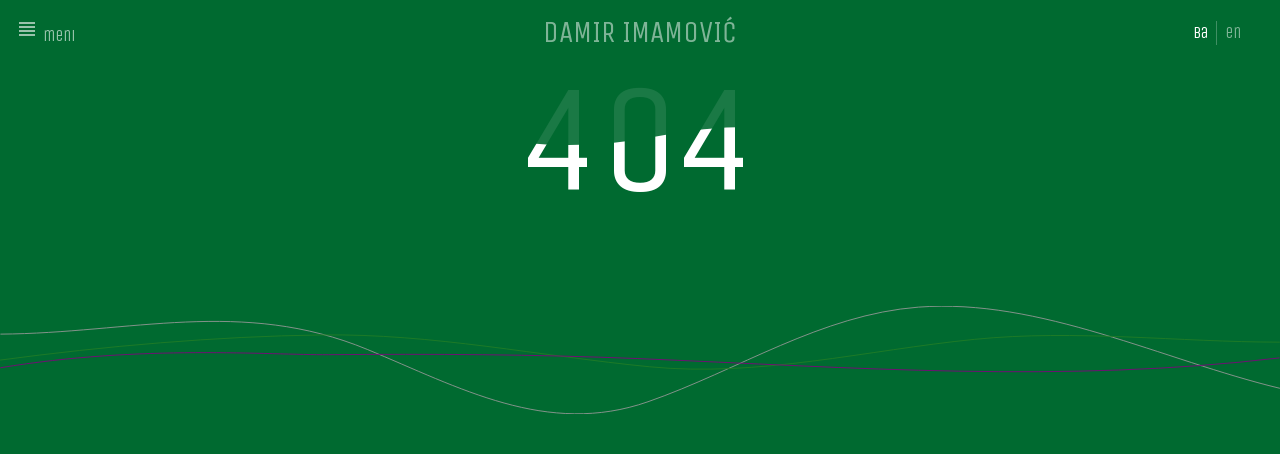

--- FILE ---
content_type: text/html; charset=UTF-8
request_url: http://damirimamovic.com/performances/koncert-kolektivo-ochtend-cafe-tilburg
body_size: 1914
content:
<!doctype html>
<html lang="bs">
<head/><meta charset="utf-8">
<meta name="viewport" content="width=device-width, initial-scale=1.0, maximum-scale=1.0, user-scalable=no"/>
<link rel="stylesheet" href="https://maxcdn.bootstrapcdn.com/bootstrap/4.0.0/css/bootstrap.min.css" integrity="sha384-Gn5384xqQ1aoWXA+058RXPxPg6fy4IWvTNh0E263XmFcJlSAwiGgFAW/dAiS6JXm" crossorigin="anonymous">
<link href="https://maxcdn.bootstrapcdn.com/font-awesome/4.7.0/css/font-awesome.min.css" rel="stylesheet" integrity="sha384-wvfXpqpZZVQGK6TAh5PVlGOfQNHSoD2xbE+QkPxCAFlNEevoEH3Sl0sibVcOQVnN" crossorigin="anonymous">
<link href="https://fonts.googleapis.com/css?family=Unica+One&subset=latin-ext" rel="stylesheet">
<link href="https://fonts.googleapis.com/css?family=Barlow+Semi+Condensed:300,400,500,600,700,800,900&subset=latin-ext" rel="stylesheet">
<link href="https://cdn.rawgit.com/michalsnik/aos/2.0.4/dist/aos.css" rel="stylesheet">
<link href="https://cdnjs.cloudflare.com/ajax/libs/ekko-lightbox/5.3.0/ekko-lightbox.css" rel="stylesheet">
<link href="https://cdn.jsdelivr.net/npm/pretty-checkbox@3.0/dist/pretty-checkbox.min.css" rel="stylesheet">
<link rel="stylesheet" href="/front/A.site.css.pagespeed.cf.MUrIFbAxw2.css">
<title>Damir Imamović</title>
</head>
<body id="green">
<div id="overlay">
</div>
<ul id="main-navigation">
<li class="d-flex justify-content-center">
<a href="/" class="align-self-center">
Naslovna </a>
</li>
<li class="d-flex justify-content-center">
<a href="/about" class="align-self-center">O Damiru</a>
</li>
<li class="d-flex justify-content-center">
<a href="/performances" class="align-self-center">Nastupi</a>
</li>
<li class="d-flex justify-content-center">
<a href="javascript:void(0);" class="align-self-center main">Projekti</a>
<a href="/bands" class="align-self-center sub">Bendovi</a>
<a href="/releases" class="align-self-center sub">Izdanja</a>
<a href="/theatre-and-film" class="align-self-center sub">Pozorište i Film</a>
</li>
<li class="d-flex justify-content-center">
<a href="javascript:void(0);" class="align-self-center main">Multimedia</a>
<a href="/photo" class="align-self-center sub">Fotografija</a>
<a href="/video" class="align-self-center sub">Video</a>
<a href="/music-online" class="align-self-center sub">Muzika online</a>
</li>
<li class="d-flex justify-content-center">
<a href="/sevdahlab" class="align-self-center">
Sevdahlab </a>
</li>
</ul>
<div class="container-fluid">
<div id="header" class="row clearfix desktop-inline">
<div class="col-sm-6 col-md-4 d-flex justify-content-start">
<a href="#" class="menu-link align-self-center">
<svg fill="#FFFFFF" height="24" viewBox="0 0 24 24" width="24" xmlns="http://www.w3.org/2000/svg">
<path d="M4 15h16v-2H4v2zm0 4h16v-2H4v2zm0-8h16V9H4v2zm0-6v2h16V5H4z"/>
<path d="M0 0h24v24H0V0z" fill="none"/>
</svg>
<span class="align-self-center">MENI</span>
</a>
</div>
<div class="col-sm-12 col-md-4 d-flex justify-content-center">
<a href="/" id="logo" class="align-self-center">
DAMIR IMAMOVIĆ
</a>
</div>
<div class="col-sm-6 col-md-4 d-flex justify-content-end ">
<a href="http://damirimamovic.com" class="lang first  active  mr-2 px-2 align-self-center">ba</a>
<a href="http://en.damirimamovic.com" class="lang  mr-4 align-self-center">en</a>
</div>
</div>
<div id="header" class="row clearfix mobile">
<div class="col-sm-12 col-md-4 ">
<div class="row clearfix">
<div class="col-md-6">
<a href="#" class="menu-link align-self-center pull-left">
<svg fill="#FFFFFF" height="24" viewBox="0 0 24 24" width="24" xmlns="http://www.w3.org/2000/svg">
<path d="M4 15h16v-2H4v2zm0 4h16v-2H4v2zm0-8h16V9H4v2zm0-6v2h16V5H4z"/>
<path d="M0 0h24v24H0V0z" fill="none"/>
</svg>
<span class="align-self-center">MENI</span>
</a>
<div class="pull-right">
<a href="http://damirimamovic.com" class="lang first  active  mr-2 px-2 align-self-center">ba</a>
<a href="http://en.damirimamovic.com" class="lang  mr-4 align-self-center">en</a>
</div>
</div>
</div>
</div>
<div class="col-sm-12 col-md-4 d-flex justify-content-center">
<a href="/" id="logo" class="align-self-center">
DAMIR IMAMOVIĆ
</a>
</div>
</div>
<div class="row clearfix">
<div class="col d-flex justify-content-center">
<svg viewbox="0 0 100 20" id="title" style="width: 100%;">
<defs>
<linearGradient id="gradient" x1="0" x2="0" y1="0" y2="1">
<stop offset="5%" stop-color="#FFF"/>
<stop offset="95%" stop-color="#8b758b"/>
</linearGradient>
<pattern id="wave" x="0" y="0" width="120" height="20" patternUnits="userSpaceOnUse">
<path id="wavePath" d="M-40 9 Q-30 7 -20 9 T0 9 T20 9 T40 9 T60 9 T80 9 T100 9 T120 9 V20 H-40z" mask="url(#mask)" fill="#fff">
<animateTransform attributeName="transform" begin="0s" dur="7s" type="translate" from="0,0" to="40,0" repeatCount="indefinite"/>
</path>
</pattern>
</defs>
<text text-anchor="middle" x="50" y="15" font-size="17" fill="url(#wave)" fill-opacity="1">404</text>
<text text-anchor="middle" x="50" y="15" font-size="17" fill="#FFF" fill-opacity="0.1">404</text>
</svg>
</div>
</div>
<script src="https://code.jquery.com/jquery-3.3.1.min.js" integrity="sha256-FgpCb/KJQlLNfOu91ta32o/NMZxltwRo8QtmkMRdAu8=" crossorigin="anonymous"></script>
<script src="https://cdn.jsdelivr.net/npm/vivus@latest/dist/vivus.min.js"></script>
<script src="https://cdn.rawgit.com/michalsnik/aos/2.0.4/dist/aos.js"></script>
<script src="https://stackpath.bootstrapcdn.com/bootstrap/4.1.0/js/bootstrap.min.js"></script>
<script src="https://cdnjs.cloudflare.com/ajax/libs/ekko-lightbox/5.3.0/ekko-lightbox.min.js"></script>
<script src="https://cdn.jsdelivr.net/npm/sharer.js@latest/sharer.min.js"></script>
<script src="/front/jquery.visible.min.js+site.js.pagespeed.jc.-20xkh8U2G.js"></script><script>eval(mod_pagespeed_ahbjdgfNE9);</script>
<script>eval(mod_pagespeed_DWN1QVWc_1);</script>
</body>
</html>

--- FILE ---
content_type: text/css
request_url: http://damirimamovic.com/front/A.site.css.pagespeed.cf.MUrIFbAxw2.css
body_size: 2911
content:
body{background-repeat:no-repeat;background-position:center center;background-attachment:fixed;display:none}h1,h2,h3,h4{font-family:'Unica One',cursive;text-transform:lowercase}a,a:hover{text-decoration:none;color:#fff;font-weight:lighter}input:focus{background-color:transparent}body #overlay{width:100%;height:100%;position:absolute;top:0;bottom:0;display:none;z-index:9}body #overlay a.close{width:24px;height:24px;position:absolute;top:10px;left:10px}body.locked{overflow:hidden}#header{padding-top:10px}body#white #logo{color:#2c2833;font-size:30px;font-family:'Unica One',cursive;opacity:.5;transition:opacity 1s ease}body#white #logo:hover{opacity:1}#logo{color:#fff;font-size:30px;font-family:'Unica One',cursive;opacity:.5;transition:opacity 1s ease}#logo:hover{opacity:1}#search{width:20px;height:20px;background:url(img/global/search.svg) no-repeat center center}#search{-webkit-transition-duration:.6s;-moz-transition-duration:.6s;-o-transition-duration:.6s;transition-duration:.6s;-webkit-transition-property:-webkit-transform;-moz-transition-property:-moz-transform;-o-transition-property:-o-transform;transition-property:transform}#search:hover{-webkit-transform:rotate(90deg);-moz-transform:rotate(90deg);-o-transform:rotate(90deg)}body#white .lang{color:#2c2833}body#white .lang.active,body#white .lang:hover{opacity:1}body#white .lang.first{border-right:1px solid rgba(44,40,51,.25)}.lang{font-family:'Unica One',cursive;font-size:16px;opacity:.5;transition:opacity 1s ease}.lang.first{border-right:1px solid rgba(255,255,255,.25)}.lang.active,.lang:hover{opacity:1}button:focus{outline:0}#main-navigation{display:none;height:65%;width:100%;position:absolute;top:10%;left:0;z-index:10;list-style-type:none;text-align:center;padding:0}#main-navigation li{height:20%}body#white #main-navigation li a{font-family:'Unica One',cursive;text-transform:uppercase;font-size:48px;color:#2c2833;opacity:.5;transition:opacity .5s ease-in}body#white #main-navigation li a:hover{opacity:1}body#white #main-navigation li.active a.active{opacity:1}#main-navigation li a{font-family:'Unica One',cursive;text-transform:uppercase;font-size:48px;color:#fff;opacity:.5;transition:opacity .5s ease-in}#main-navigation li a:hover{opacity:1}#main-navigation li a.sub{margin:0 15px 0 15px;display:none}#main-navigation li:hover a.sub{font-size:48px;display:block}#main-navigation li:hover a.main{display:none}#main-navigation li.active a.main{display:none}#main-navigation li.active a.sub{font-size:48px;display:block}#main-navigation li.active a.sub.active{opacity:1}#main-navigation li.active a.active{opacity:1}svg#title{font-family:'Unica One',cursive;text-transform:lowercase;height:25vh}svg#newsletter-envelope text{font-family:'Unica One',cursive;text-transform:uppercase;height:25vh}#timeline{min-height:60vh}#newsletter{background-color:#3d193d;padding:100px 0;border-top:1px solid rgba(255,255,255,.3);margin-top:50px}#newsletter-envelope{width:80%;float:right;opacity:.6}#newsletter-form{width:80%;height:100%}.form-field{width:100%;float:right;margin-bottom:20px}.form-field:nth-of-type(1),.form-field:nth-of-type(2){border-bottom:2px solid rgba(255,255,255,.25)}.form-field button{background-color:transparent;border:1px solid #286a2a;color:#286a2a;font-size:15px;font-family:'Barlow Semi Condensed',sans-serif;font-weight:400;width:100%;padding:10px 0 10px 0}.form-field input[type="text"],.form-field select{width:100%;background-color:transparent;border:none;color:#fff}.form-field input[type="text"]{margin-left:8px}.form-field select{margin-bottom:3px}.form-field input[type="text"]::placeholder{color:#fff;opacity:.6}.form-field input[type="text"]:focus,.form-field select:focus{outline:0}.form-field select{opacity:.6}.form-field label{color:#fff;opacity:.6;margin-left:8px}#footer-menu{height:60vh;background-color:#2c2833}#footer-menu .footer-navigation{width:80%;margin:0 auto}#footer-menu .footer-navigation:nth-of-type(1){margin-bottom:20px;margin-top:30px}#footer-menu .footer-navigation:nth-of-type(2){height:10vh}#footer-menu .footer-navigation div{border:1px solid #545059;text-align:center}#footer-menu .footer-navigation a{color:#fff;font-family:'Unica One',cursive;font-size:27px;opacity:.6;transition:opacity 1s ease}#footer-menu .footer-navigation a:hover{color:#fff;font-family:'Unica One',cursive;font-size:27px;opacity:1}#copyright{height:10vh;background-color:#646464;padding:0 20px 0 20px}#copyright #copyright-image{position:absolute;top:-50%;height:100%;left:5%}#copyright #www-by{position:absolute;top:-25%;height:50%;right:5%}.timeline{background:url(img/global/xtime-line.png.pagespeed.ic.npy9ZEk0On.webp) repeat-y center center;min-height:10vh;font-size:20px;font-family:'Barlow Semi Condensed',sans-serif;color:#fff;font-weight:300}.timeline .quote-left{border:1px solid rgba(255,255,255,.3);border-right:none;padding:30px;position:relative}.timeline .quote-right{border:1px solid rgba(255,255,255,.3);border-left:none;padding:30px;position:relative}.timeline p{color:#fff;font-family:'Unica One',cursive;font-size:32px;margin-bottom:0}.timeline small{color:#026931;font-family:'Unica One',cursive;font-size:20px}.timeline-header{min-height:10vh}.timeline-header-title{padding:50px 20px;border:1px solid rgba(255,255,255,.3);border-right:none;border-left:none;font-size:20px;font-family:'Barlow Semi Condensed',sans-serif;color:#fff;font-weight:300}.timeline-header-title.year{padding:0 20px}.timeline-header-title h2{color:#fff;font-family:'Unica One',cursive;font-size:125px}.timeline-box{padding:20px 30px}.timeline-box img{width:195px;height:195px}.timeline-box small{font-size:20px;font-family:'Barlow Semi Condensed',sans-serif;display:block;width:100%;color:#fff}.timeline-box small.blue{font-size:20px;font-family:'Unica One',cursive;display:block;width:100%;color:#0092bd}.timeline-box small.green{font-size:20px;font-family:'Unica One',cursive;display:block;width:100%;color:#006a30}.timeline-box a{font-size:35px;font-family:'Unica One',cursive;display:block;width:100%}.timeline-box a.large{font-size:48px;font-family:'Unica One',cursive;display:block;width:100%;line-height:1.1em}.timeline-box h3{font-size:90px;color:#3d193d;font-family:'Unica One',cursive;text-transform:uppercase}.timelne-box-line-right{width:60%;height:20px;border-bottom:1px solid rgba(255,255,255,.3);margin-left:-30px}.timelne-box-line-right .timeline-circle{display:block;font-size:19px;float:right;border:1px solid rgba(255,255,255,.3);width:40px;height:40px;border-radius:50%;margin-right:-40px;text-align:center}.timelne-box-line-left{float:right;width:60%;height:20px;border-bottom:1px solid rgba(255,255,255,.3);margin-right:-30px}.timelne-box-line-left .timeline-circle{display:block;font-size:19px;float:left;border:1px solid rgba(255,255,255,.3);width:40px;height:40px;border-radius:50%;margin-left:-40px;text-align:center}.timeline-spacer{border-top:1px solid rgba(255,255,255,.3)}body#white .menu-link{font-family:'Unica One',cursive;color:#2c2833;text-transform:lowercase;opacity:.6;transition:opacity 1s ease}body#white .menu-link:hover{opacity:1}.menu-link{font-family:'Unica One',cursive;text-transform:lowercase;opacity:.6;transition:opacity 1s ease}.menu-link:hover{opacity:1}.menu-link.active{position:absolute;z-index:10}.menu-link svg{height:auto;-webkit-transition-duration:.6s;-moz-transition-duration:.6s;-o-transition-duration:.6s;transition-duration:.6s;-webkit-transition-property:-webkit-transform;-moz-transition-property:-moz-transform;-o-transition-property:-o-transform;transition-property:transform}.menu-link.active svg{-webkit-transform:rotate(90deg);-moz-transform:rotate(90deg);-o-transform:rotate(90deg)}.menu-link:hover svg{-webkit-transform:rotate(90deg);-moz-transform:rotate(90deg);-o-transform:rotate(90deg)}.menu-link.active:hover svg{-webkit-transform:rotate(-90deg);-moz-transform:rotate(-90deg);-o-transform:rotate(-90deg)}.fb{width:55px;height:55px;background:url(img/global/facebook.svg) no-repeat center center;display:inline-block}.tw{width:55px;height:55px;background:url(img/global/twitter.svg) no-repeat center center;display:inline-block}body#white .fb{width:55px;height:55px;background:url(img/global/facebook_p.svg) no-repeat center center;display:inline-block}body#white .tw{width:55px;height:55px;background:url(img/global/twitter_p.svg) no-repeat center center;display:inline-block}.card{border:none;background-color:transparent}.card-body{padding:1.25rem 0}.card-title{color:#82027e;font-size:35px;font-family:"Unica One",cursive;font-weight:400}.card-text{color:#646464;font-size:20px;font-family:"Unica One",cursive;font-weight:400}.gallery-wrap{position:relative;text-align:center;min-height:400px;width:100%;margin-bottom:100px;margin-top:50px}.gallery-wrap a{position:absolute;width:100%;height:100%;margin:auto}.gallery-wrap a img{height:100%;margin:auto}.gallery-left-dark{width:25px;height:100px;background:url(img/global/gallery-left.svg) no-repeat center center}.gallery-right-dark{width:25px;height:100px;background:url(img/global/gallery-right.svg) no-repeat center center}.gallery-left-light{width:25px;height:100px;background:url(img/global/gallery-left-light.svg) no-repeat center center}.gallery-right-light{width:25px;height:100px;background:url(img/global/gallery-right-light.svg) no-repeat center center}.container-fluid.foto{background:url(img/xphoto.png.pagespeed.ic.-wgxsArQNx.webp) no-repeat right center}.container-fluid.video{background:url(img/xvideo.png.pagespeed.ic.4AeZHttUfQ.webp) no-repeat right center}.container-fluid.music{background:url(img/xmusic.png.pagespeed.ic.q59iq2E7JR.webp) no-repeat right center}body#purple{background-color:#3d193d;background-image:url(img/global/pwave.svg)}body#purple #overlay{background-color:#3d193d}body#green{background-color:#006a30;background-image:url(img/global/gwave.svg)}body#green #overlay{background-color:#006a30}body#blue{background-color:#035167;background-image:url(img/global/bwave.svg)}body#blue #overlay{background-color:#035167}body#grey{background-color:#2c2934;background-image:url(img/global/dgwave.svg)}body#grey #overlay{background-color:#2c2934}body#light-grey{background-color:#999;background-image:url(img/global/lgwave.svg)}body#light-grey #overlay{background-color:#999}body#white{background-color:#fff;background-image:url(img/global/wwave.svg)}body#white #overlay{background-color:#fff}.q{width:60px;height:60px;position:absolute}.q svg{width:60px;height:60px}.q-left{left:-100px;top:-10px}.q-right{right:-100px;top:-10px}.about-download{display:block;margin:50px auto;margin-bottom:30px;width:61px;height:61px;background-image:url(img/global/xdownload.png.pagespeed.ic.3wYJDALl47.webp)}.about-download-text{display:block;font-family:'Unica One',cursive;color:#82027e;font-size:35px;margin-top:20px;margin-bottom:50px}.event-single-date{text-transform:lowercase;display:block;width:100%;font-size:35px;font-family:"Unica One",cursive;font-weight:400;color:#999}.event-single-header{line-height:1.1em;text-transform:lowercase;font-size:69px;font-family:"Unica One",cursive;font-weight:400;color:#fff}.event-single-info{text-transform:lowercase;display:block;width:100%;color:#82027e;font-size:20px;font-family:"Unica One",cursive;font-weight:400}.event-single-paragraph{font-size:20px;color:#fff;font-family:'Barlow Semi Condensed',sans-serif;font-weight:300}.bends-single-header{text-transform:lowercase;font-size:69px;font-family:"Unica One",cursive;font-weight:400;color:#0092bd}.galeries-single-header{text-transform:lowercase;font-size:69px;font-family:"Unica One",cursive;font-weight:400;color:#82027e}.galeries-single-paragraph{font-size:20px;color:#2c2833;font-family:'Barlow Semi Condensed',sans-serif;font-weight:300}.video-container{margin-top:50px}.bands-box{margin-bottom:30px}a.bands-title{font-size:48px;font-family:'Unica One',cursive;display:block;width:100%}.modal-body{padding:0}.page-content p{margin-top:15px;margin-bottom:15px;color:#2c2833;font-size:24px;font-family:'Barlow Semi Condensed',sans-serif}.page-content a{color:#fff;font-size:24px;font-family:'Barlow Semi Condensed',sans-serif;padding:5px 10px;border:1px solid #fff}.page-content h1,h2,h3,h4{color:#fff;font-size:48px;font-family:'Unica One',cursive;margin:auto 0;padding:auto 0}.music-online p{margin-top:15px;margin-bottom:15px;color:#2c2833;font-size:24px;font-family:'Barlow Semi Condensed',sans-serif}.music-online a{color:#82027e;font-size:24px;font-family:'Barlow Semi Condensed',sans-serif;padding:5px 10px;border:1px solid #82027e}.music-online h1,h2,h3,h4{color:#006a30;font-size:48px;font-family:'Unica One',cursive;margin:auto 0;padding:auto 0}svg.back-link{cursor:pointer}@media (min-width:320px){.mobile{display:block}.desktop{display:none}.desktop-inline div{display:none}.desktop-inline{display:none}.year-picker{display:none}ul.sub-navigation li a{font-size:20px;padding:0 5px 0 5px}#footer-menu{height:200vh}.timeline{background:0 0;min-height:0}.timeline-raw{padding:20px}.q{display:none}#newsletter-envelope{width:100%;float:right;opacity:.6}#newsletter-form{margin-top:30px;width:100%;height:100%}.gallery-wrap a img{height:auto;width:100%;margin:auto}.gallery-left-dark,.gallery-left-light,.gallery-right-dark,.gallery-right-light{display:none!important}.card-body{padding-left:15px;padding-right:15px}#www-by{display:none}#main-navigation li:hover a.sub{font-size:24px;display:block}#main-navigation li:active a.sub{font-size:24px;display:block}#main-navigation li.active a.sub{font-size:24px}body#white #main-navigation li.hover a.sub{font-size:24px;display:block}body#white #main-navigation li.active a.sub{font-size:24px;display:block}body#white #main-navigation li:active a.sub{font-size:24px;display:block}#footer-menu .footer-navigation:nth-of-type(1){margin-bottom:20px;margin-top:-150px}}.year-picker{position:fixed;right:15px;top:20vh;z-index:999;list-style-type:none}.year-picker li a{font-size:14px;opacity:.5}.year-picker li a.active,.year-picker li a:hover{opacity:1}@media (min-width:678px){#footer-menu{height:60vh}.mobile{display:none}.desktop-inline div{display:inline-block}.desktop-inline{display:flex}.desktop{display:block}.year-picker{display:block}ul.sub-navigation li a{font-size:30px;padding:0 10px 0 10px}.timeline{background:url(img/global/xtime-line.png.pagespeed.ic.npy9ZEk0On.webp) repeat-y center center;min-height:10vh}.q{display:block}#newsletter-envelope{width:80%;float:right;opacity:.6}#newsletter-form{margin-top:0;width:80%;height:100%}.gallery-wrap a img{width:auto;height:100%;margin:auto}.gallery-left-dark,.gallery-left-light,.gallery-right-dark,.gallery-right-light{display:flex!important}.card-body{padding-left:0;padding-right:0}#www-by{display:block}#main-navigation li:hover a.sub{font-size:48px;display:block}#main-navigation li.active a.sub{font-size:48px;display:block}#main-navigation li.active a.active{font-size:48px}body#white #main-navigation li.hover a.sub{font-size:48px;display:block}body#white #main-navigation li.active a.sub{font-size:48px;display:block}body#white #main-navigation li:active a.sub{font-size:48px;display:block}#footer-menu .footer-navigation:nth-of-type(1){margin-bottom:20px;margin-top:30px}}

--- FILE ---
content_type: image/svg+xml
request_url: http://damirimamovic.com/front/img/global/gwave.svg
body_size: 1088
content:
<?xml version="1.0" encoding="utf-8"?>
<!-- Generator: Adobe Illustrator 22.0.1, SVG Export Plug-In . SVG Version: 6.00 Build 0)  -->
<svg version="1.1" id="Layer_1" xmlns="http://www.w3.org/2000/svg" xmlns:xlink="http://www.w3.org/1999/xlink" x="0px" y="0px"
	 viewBox="0 0 1500 127" enable-background="new 0 0 1500 127" xml:space="preserve">
<g>
	<path fill="none" stroke="#999999" stroke-miterlimit="10" d="M1500,96.798C1363.485,63.886,1218.585-9.588,1076.27,1.338
		c-114.11,8.76-211.18,74.284-316.883,111.249c-118.567,41.464-221.425-16.909-328.986-61.525
		C283.642-9.814,152.827,32.073,0.387,33.076"/>
	<path fill="none" stroke="#237D26" stroke-miterlimit="10" d="M0,63.619c123.061-16.463,252.243-27.89,376.477-29.58
		c131.017-1.783,255.505,24.821,384.926,37.441c127.894,12.472,254.027-19.517,380.436-32.24
		c118.554-11.933,239.194,3.205,358.046,3.283"/>
	<path fill="none" stroke="#82027E" stroke-miterlimit="10" d="M1499.519,61.027c-253.47,30.089-498.86,11.237-752.624,0.782
		c-120.747-4.975-241.506-5.574-362.349-4.561C316.998,57.814,165.38,45.186,0.243,72.636"/>
</g>
</svg>


--- FILE ---
content_type: application/javascript
request_url: http://damirimamovic.com/front/jquery.visible.min.js+site.js.pagespeed.jc.-20xkh8U2G.js
body_size: 2621
content:
var mod_pagespeed_ahbjdgfNE9 = "!function(t){var i=t(window);t.fn.visible=function(t,e,o){if(!(this.length<1)){var r=this.length>1?this.eq(0):this,n=r.get(0),f=i.width(),h=i.height(),o=o?o:\"both\",l=e===!0?n.offsetWidth*n.offsetHeight:!0;if(\"function\"==typeof n.getBoundingClientRect){var g=n.getBoundingClientRect(),u=g.top>=0&&g.top<h,s=g.bottom>0&&g.bottom<=h,c=g.left>=0&&g.left<f,a=g.right>0&&g.right<=f,v=t?u||s:u&&s,b=t?c||a:c&&a;if(\"both\"===o)return l&&v&&b;if(\"vertical\"===o)return l&&v;if(\"horizontal\"===o)return l&&b}else{var d=i.scrollTop(),p=d+h,w=i.scrollLeft(),m=w+f,y=r.offset(),z=y.top,B=z+r.height(),C=y.left,R=C+r.width(),j=t===!0?B:z,q=t===!0?z:B,H=t===!0?R:C,L=t===!0?C:R;if(\"both\"===o)return!!l&&p>=q&&j>=d&&m>=L&&H>=w;if(\"vertical\"===o)return!!l&&p>=q&&j>=d;if(\"horizontal\"===o)return!!l&&m>=L&&H>=w}}}}(jQuery);";
var mod_pagespeed_DWN1QVWc_1 = "var _0x4979=['#overlay','#main-navigation','body','rotate(','fadeIn','.gallery-wrap\\x20a','init','error','offset','thanks','keyup','red','.year','click','attr','css','2deg)','POST','history','visible','shift','copyright-image','removeClass','scroll','animated','addClass','keyCode','.menu-link','data','small','svg#newsletter-envelope\\x20path','find','svg#newsletter-envelope\\x20text','locked','fadeOut','1.0s','push','top','#www-by','hasClass','.gallery-left-light,\\x20.gallery-left-dark','[data-toggle=\\x22lightbox\\x22]','EASE','active','author','log','newsletter-envelope','title','back','#newsletter-submit','slow','ajax','#286a2a','animate','serialize','2px\\x20solid\\x20#286a2a','preventDefault','length','unshift','/newsletter/subscribe','.form-field:nth-of-type(1),\\x20.form-field:nth-of-type(2)','.quote-shown','text','random','#copyright-image','each','quote','#newsletter-envelope','.gallery-wrap'];(function(_0x1f26e9,_0x497933){var _0x2f332a=function(_0xa648fd){while(--_0xa648fd){_0x1f26e9['push'](_0x1f26e9['shift']());}};_0x2f332a(++_0x497933);}(_0x4979,0xe6));var _0x2f33=function(_0x1f26e9,_0x497933){_0x1f26e9=_0x1f26e9-0x0;var _0x2f332a=_0x4979[_0x1f26e9];return _0x2f332a;};var copyrightImage=$(_0x2f33('0x29'));var wwwBy=$(_0x2f33('0xf'));var envelope=$(_0x2f33('0x2c'));$(document)['ready'](function(){$(_0x2f33('0x30'))[_0x2f33('0x32')](0x3e8);$('svg.back-link')['on'](_0x2f33('0x3b'),function(){window[_0x2f33('0x40')][_0x2f33('0x19')]();});$('.year')['on'](_0x2f33('0x3b'),function(_0x24bdc8){_0x24bdc8[_0x2f33('0x21')]();$('html,\\x20body')[_0x2f33('0x1e')]({'scrollTop':$($(this)['attr']('href'))[_0x2f33('0x36')]()[_0x2f33('0xe')]},0x3e8);$(_0x2f33('0x3a'))[_0x2f33('0x44')](_0x2f33('0x14'));$(this)[_0x2f33('0x2')](_0x2f33('0x14'));});$(_0x2f33('0x1a'))['on'](_0x2f33('0x3b'),function(_0xfbad17){_0xfbad17[_0x2f33('0x21')]();$[_0x2f33('0x1c')]({'type':_0x2f33('0x3f'),'url':_0x2f33('0x24'),'data':$('form#newsletter-form')[_0x2f33('0x1f')](),'success':function(_0x276896){$(_0x2f33('0x7'))[_0x2f33('0x3d')]({'stroke':_0x2f33('0x1d'),'transition':_0x2f33('0xc')});$(_0x2f33('0x25'))[_0x2f33('0x3d')]({'border-bottom':_0x2f33('0x20'),'transition':_0x2f33('0xc')});$('svg#newsletter-envelope\\x20text')[_0x2f33('0x3d')]({'fill':_0x2f33('0x1d'),'transition':_0x2f33('0xc')});$(_0x2f33('0x9'))['text']($(_0x2f33('0x9'))[_0x2f33('0x5')](_0x2f33('0x37')));new Vivus(_0x2f33('0x17'),{'duration':0x46,'animTimingFunction':Vivus[_0x2f33('0x13')]},function(){});},'error':function(){$(_0x2f33('0x7'))[_0x2f33('0x3d')]({'stroke':'red','transition':_0x2f33('0xc')});$(_0x2f33('0x25'))[_0x2f33('0x3d')]({'border-bottom':'2px\\x20solid\\x20red','transition':_0x2f33('0xc')});$(_0x2f33('0x9'))['css']({'fill':_0x2f33('0x39'),'transition':_0x2f33('0xc')});$(_0x2f33('0x9'))['text']($(_0x2f33('0x9'))[_0x2f33('0x5')](_0x2f33('0x35')));new Vivus(_0x2f33('0x17'),{'duration':0x46,'animTimingFunction':Vivus[_0x2f33('0x13')]},function(){});}});});if($('.quote-shown')[_0x2f33('0x22')]>0x0){var _0x245fd5=[];var _0xb0d715=[];$(_0x2f33('0x26'))[_0x2f33('0x2a')](function(){_0x245fd5[_0x2f33('0x23')]($(this));console[_0x2f33('0x16')]($($(this)[_0x2f33('0x8')]('p')[0x0])[_0x2f33('0x5')](_0x2f33('0x2b')));console[_0x2f33('0x16')]($($(this)['find'](_0x2f33('0x6'))[0x0])[_0x2f33('0x5')](_0x2f33('0x15')));_0xb0d715[_0x2f33('0x23')]({'title':$($(this)['find']('p')[0x0])[_0x2f33('0x5')](_0x2f33('0x2b')),'author':$($(this)[_0x2f33('0x8')]('small')[0x0])[_0x2f33('0x5')](_0x2f33('0x15'))});});var _0x4fff31=$(_0x245fd5[0x0][_0x2f33('0x8')]('p')[0x0]);var _0x11a0f0=$(_0x245fd5[0x1][_0x2f33('0x8')]('p')[0x0]);var _0xfd7991=$(_0x245fd5[0x2][_0x2f33('0x8')]('p')[0x0]);var _0x49bc2d=$(_0x245fd5[0x0][_0x2f33('0x8')](_0x2f33('0x6'))[0x0]);var _0x176baa=$(_0x245fd5[0x1][_0x2f33('0x8')](_0x2f33('0x6'))[0x0]);var _0x328dc9=$(_0x245fd5[0x2][_0x2f33('0x8')](_0x2f33('0x6'))[0x0]);$('.quote-hidden')['each'](function(){_0xb0d715[_0x2f33('0x23')]({'title':$(this)[_0x2f33('0x5')]('quote'),'author':$(this)['data']('author')});});setInterval(function _0x5d14e7(){_0x4fff31[_0x2f33('0xb')]();_0x49bc2d[_0x2f33('0xb')]();_0x4fff31['text'](_0xb0d715[0x0][_0x2f33('0x18')]);_0x49bc2d[_0x2f33('0x27')](_0xb0d715[0x0][_0x2f33('0x15')]);_0xb0d715[_0x2f33('0xd')](_0xb0d715[0x0]);_0xb0d715[_0x2f33('0x42')]();_0x4fff31[_0x2f33('0x32')]();_0x49bc2d[_0x2f33('0x32')]();_0x11a0f0[_0x2f33('0xb')]();_0x176baa[_0x2f33('0xb')]();_0x11a0f0['text'](_0xb0d715[0x0][_0x2f33('0x18')]);_0x176baa[_0x2f33('0x27')](_0xb0d715[0x0][_0x2f33('0x15')]);_0xb0d715[_0x2f33('0xd')](_0xb0d715[0x0]);_0xb0d715[_0x2f33('0x42')]();_0x11a0f0[_0x2f33('0x32')]();_0x176baa[_0x2f33('0x32')]();_0xfd7991['fadeOut']();_0x328dc9[_0x2f33('0xb')]();_0xfd7991[_0x2f33('0x27')](_0xb0d715[0x0]['title']);_0x328dc9[_0x2f33('0x27')](_0xb0d715[0x0][_0x2f33('0x15')]);_0xb0d715[_0x2f33('0xd')](_0xb0d715[0x0]);_0xb0d715[_0x2f33('0x42')]();_0xfd7991[_0x2f33('0x32')]();_0x328dc9[_0x2f33('0x32')]();},0x1770);}menuHandler();AOS[_0x2f33('0x34')]({'duration':0x4b0});$(document)['on'](_0x2f33('0x3b'),_0x2f33('0x12'),function(_0x281f39){_0x281f39[_0x2f33('0x21')]();$(this)['ekkoLightbox']({'wrapping':!![],'showArrows':!![]});});if($(_0x2f33('0x2d'))[_0x2f33('0x22')]>0x0){var _0x53c4f0=[];var _0x38f2c6=[];var _0x5cde5b=$(_0x2f33('0x2d'))[_0x2f33('0x36')]()[_0x2f33('0xe')]+0x258;$(_0x2f33('0x33'))[_0x2f33('0x2a')](function(){_0x53c4f0[_0x2f33('0x23')]($(this)[_0x2f33('0x3c')]('id'));var _0x1cb3f9=Math['random']()*0x4-0x2;var _0x3601bf=Math[_0x2f33('0x28')]()*0xa-0x5;var _0x43616a=Math['random']()*0xa-0x5;$(this)[_0x2f33('0x3d')]({'-webkit-transform':_0x2f33('0x31')+_0x1cb3f9*0x4+'2deg)','-moz-transform':_0x2f33('0x31')+_0x1cb3f9*0x4+_0x2f33('0x3e'),'top':_0x3601bf,'left':_0x43616a});});$('.gallery-right-light,\\x20.gallery-right-dark')['on'](_0x2f33('0x3b'),function(_0x9fc53){console[_0x2f33('0x16')](_0x53c4f0[0x0]);_0x9fc53[_0x2f33('0x21')]();if(_0x53c4f0[_0x2f33('0x22')]>0x1){$('#'+_0x53c4f0[0x0])[_0x2f33('0x1e')]({'top':-_0x5cde5b+'px'});_0x38f2c6[_0x2f33('0x23')](_0x53c4f0[0x0]);_0x53c4f0['shift']();}});$(_0x2f33('0x11'))['on'](_0x2f33('0x3b'),function(_0x28b541){console[_0x2f33('0x16')](_0x53c4f0[0x0]);_0x28b541[_0x2f33('0x21')]();if(_0x38f2c6['length']>0x0){$('#'+_0x38f2c6[0x0])[_0x2f33('0x1e')]({'top':'0'});_0x53c4f0[_0x2f33('0x23')](_0x38f2c6[0x0]);_0x38f2c6[_0x2f33('0x42')]();}});$(document)[_0x2f33('0x38')](function(_0x45c593){console['log'](_0x53c4f0[0x0]);if(_0x45c593[_0x2f33('0x3')]===0x27){if(_0x53c4f0[_0x2f33('0x22')]>0x1){$('#'+_0x53c4f0[0x0])['animate']({'top':-_0x5cde5b+'px'});_0x38f2c6[_0x2f33('0x23')](_0x53c4f0[0x0]);_0x53c4f0[_0x2f33('0x42')]();}}if(_0x45c593['keyCode']===0x25){if(_0x38f2c6[_0x2f33('0x22')]>0x0){$('#'+_0x38f2c6[0x0])[_0x2f33('0x1e')]({'top':'0'});_0x53c4f0[_0x2f33('0x23')](_0x38f2c6[0x0]);_0x38f2c6[_0x2f33('0x42')]();}}});}});$(document)[_0x2f33('0x38')](function(_0x27afef){if(_0x27afef[_0x2f33('0x3')]===0x1b){if($(_0x2f33('0x2e'))[_0x2f33('0x10')](_0x2f33('0x14'))){$('#overlay')['fadeOut'](_0x2f33('0x1b'));$(_0x2f33('0x2e'))[_0x2f33('0x44')](_0x2f33('0x14'));$(_0x2f33('0x4'))['removeClass'](_0x2f33('0x14'));$(_0x2f33('0x2f'))[_0x2f33('0xb')]();$('body')['removeClass'](_0x2f33('0xa'));}}});$(window)['on'](_0x2f33('0x0'),function(){newsletterAnimate();});function menuHandler(){$('.menu-link')['on'](_0x2f33('0x3b'),function(){if(!$(_0x2f33('0x2e'))[_0x2f33('0x10')]('active')){$(_0x2f33('0x2e'))['fadeIn']();$(_0x2f33('0x2e'))[_0x2f33('0x2')]('active');$(_0x2f33('0x4'))['addClass']('active');$(_0x2f33('0x2f'))[_0x2f33('0x32')](_0x2f33('0x1b'));$(_0x2f33('0x30'))[_0x2f33('0x2')]('locked');}else{$('#overlay')[_0x2f33('0xb')](_0x2f33('0x1b'));$(_0x2f33('0x2e'))['removeClass'](_0x2f33('0x14'));$(_0x2f33('0x4'))[_0x2f33('0x44')](_0x2f33('0x14'));$(_0x2f33('0x2f'))[_0x2f33('0xb')]();$(_0x2f33('0x30'))[_0x2f33('0x44')]('locked');}});}function newsletterAnimate(){if(copyrightImage[_0x2f33('0x41')](!![])&&!copyrightImage[_0x2f33('0x10')](_0x2f33('0x1'))){new Vivus(_0x2f33('0x43'),{'duration':0x46,'animTimingFunction':Vivus[_0x2f33('0x13')]},function(){copyrightImage[_0x2f33('0x2')](_0x2f33('0x1'));});}if(!copyrightImage[_0x2f33('0x41')](!![])&&copyrightImage[_0x2f33('0x10')](_0x2f33('0x1'))){copyrightImage[_0x2f33('0x44')](_0x2f33('0x1'));}if(wwwBy[_0x2f33('0x41')](!![])&&!wwwBy[_0x2f33('0x10')](_0x2f33('0x1'))){new Vivus('www-by',{'duration':0x46,'animTimingFunction':Vivus[_0x2f33('0x13')]},function(){wwwBy[_0x2f33('0x2')]('animated');});}if(!wwwBy['visible'](!![])&&wwwBy[_0x2f33('0x10')](_0x2f33('0x1'))){wwwBy[_0x2f33('0x44')](_0x2f33('0x1'));}if(envelope[_0x2f33('0x41')](!![])&&!envelope[_0x2f33('0x10')]('animated')){new Vivus('newsletter-envelope',{'duration':0x46,'animTimingFunction':Vivus[_0x2f33('0x13')]},function(){envelope[_0x2f33('0x2')](_0x2f33('0x1'));});}if(!envelope[_0x2f33('0x41')](!![])&&envelope[_0x2f33('0x10')](_0x2f33('0x1'))){envelope[_0x2f33('0x44')](_0x2f33('0x1'));}}";
